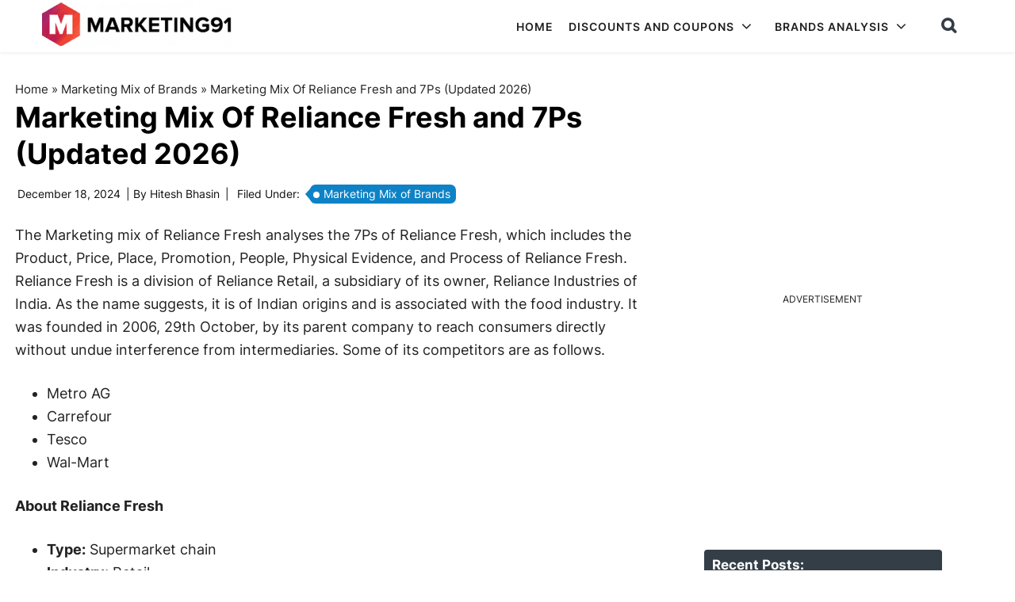

--- FILE ---
content_type: text/html; charset=utf-8
request_url: https://www.google.com/recaptcha/api2/anchor?ar=1&k=6Lcb2JcqAAAAAGpgCntuO_fjbI36Wt1L9lC6iIxz&co=aHR0cHM6Ly93d3cubWFya2V0aW5nOTEuY29tOjQ0Mw..&hl=en&v=PoyoqOPhxBO7pBk68S4YbpHZ&size=invisible&anchor-ms=20000&execute-ms=30000&cb=5nf63gfre9l8
body_size: 48612
content:
<!DOCTYPE HTML><html dir="ltr" lang="en"><head><meta http-equiv="Content-Type" content="text/html; charset=UTF-8">
<meta http-equiv="X-UA-Compatible" content="IE=edge">
<title>reCAPTCHA</title>
<style type="text/css">
/* cyrillic-ext */
@font-face {
  font-family: 'Roboto';
  font-style: normal;
  font-weight: 400;
  font-stretch: 100%;
  src: url(//fonts.gstatic.com/s/roboto/v48/KFO7CnqEu92Fr1ME7kSn66aGLdTylUAMa3GUBHMdazTgWw.woff2) format('woff2');
  unicode-range: U+0460-052F, U+1C80-1C8A, U+20B4, U+2DE0-2DFF, U+A640-A69F, U+FE2E-FE2F;
}
/* cyrillic */
@font-face {
  font-family: 'Roboto';
  font-style: normal;
  font-weight: 400;
  font-stretch: 100%;
  src: url(//fonts.gstatic.com/s/roboto/v48/KFO7CnqEu92Fr1ME7kSn66aGLdTylUAMa3iUBHMdazTgWw.woff2) format('woff2');
  unicode-range: U+0301, U+0400-045F, U+0490-0491, U+04B0-04B1, U+2116;
}
/* greek-ext */
@font-face {
  font-family: 'Roboto';
  font-style: normal;
  font-weight: 400;
  font-stretch: 100%;
  src: url(//fonts.gstatic.com/s/roboto/v48/KFO7CnqEu92Fr1ME7kSn66aGLdTylUAMa3CUBHMdazTgWw.woff2) format('woff2');
  unicode-range: U+1F00-1FFF;
}
/* greek */
@font-face {
  font-family: 'Roboto';
  font-style: normal;
  font-weight: 400;
  font-stretch: 100%;
  src: url(//fonts.gstatic.com/s/roboto/v48/KFO7CnqEu92Fr1ME7kSn66aGLdTylUAMa3-UBHMdazTgWw.woff2) format('woff2');
  unicode-range: U+0370-0377, U+037A-037F, U+0384-038A, U+038C, U+038E-03A1, U+03A3-03FF;
}
/* math */
@font-face {
  font-family: 'Roboto';
  font-style: normal;
  font-weight: 400;
  font-stretch: 100%;
  src: url(//fonts.gstatic.com/s/roboto/v48/KFO7CnqEu92Fr1ME7kSn66aGLdTylUAMawCUBHMdazTgWw.woff2) format('woff2');
  unicode-range: U+0302-0303, U+0305, U+0307-0308, U+0310, U+0312, U+0315, U+031A, U+0326-0327, U+032C, U+032F-0330, U+0332-0333, U+0338, U+033A, U+0346, U+034D, U+0391-03A1, U+03A3-03A9, U+03B1-03C9, U+03D1, U+03D5-03D6, U+03F0-03F1, U+03F4-03F5, U+2016-2017, U+2034-2038, U+203C, U+2040, U+2043, U+2047, U+2050, U+2057, U+205F, U+2070-2071, U+2074-208E, U+2090-209C, U+20D0-20DC, U+20E1, U+20E5-20EF, U+2100-2112, U+2114-2115, U+2117-2121, U+2123-214F, U+2190, U+2192, U+2194-21AE, U+21B0-21E5, U+21F1-21F2, U+21F4-2211, U+2213-2214, U+2216-22FF, U+2308-230B, U+2310, U+2319, U+231C-2321, U+2336-237A, U+237C, U+2395, U+239B-23B7, U+23D0, U+23DC-23E1, U+2474-2475, U+25AF, U+25B3, U+25B7, U+25BD, U+25C1, U+25CA, U+25CC, U+25FB, U+266D-266F, U+27C0-27FF, U+2900-2AFF, U+2B0E-2B11, U+2B30-2B4C, U+2BFE, U+3030, U+FF5B, U+FF5D, U+1D400-1D7FF, U+1EE00-1EEFF;
}
/* symbols */
@font-face {
  font-family: 'Roboto';
  font-style: normal;
  font-weight: 400;
  font-stretch: 100%;
  src: url(//fonts.gstatic.com/s/roboto/v48/KFO7CnqEu92Fr1ME7kSn66aGLdTylUAMaxKUBHMdazTgWw.woff2) format('woff2');
  unicode-range: U+0001-000C, U+000E-001F, U+007F-009F, U+20DD-20E0, U+20E2-20E4, U+2150-218F, U+2190, U+2192, U+2194-2199, U+21AF, U+21E6-21F0, U+21F3, U+2218-2219, U+2299, U+22C4-22C6, U+2300-243F, U+2440-244A, U+2460-24FF, U+25A0-27BF, U+2800-28FF, U+2921-2922, U+2981, U+29BF, U+29EB, U+2B00-2BFF, U+4DC0-4DFF, U+FFF9-FFFB, U+10140-1018E, U+10190-1019C, U+101A0, U+101D0-101FD, U+102E0-102FB, U+10E60-10E7E, U+1D2C0-1D2D3, U+1D2E0-1D37F, U+1F000-1F0FF, U+1F100-1F1AD, U+1F1E6-1F1FF, U+1F30D-1F30F, U+1F315, U+1F31C, U+1F31E, U+1F320-1F32C, U+1F336, U+1F378, U+1F37D, U+1F382, U+1F393-1F39F, U+1F3A7-1F3A8, U+1F3AC-1F3AF, U+1F3C2, U+1F3C4-1F3C6, U+1F3CA-1F3CE, U+1F3D4-1F3E0, U+1F3ED, U+1F3F1-1F3F3, U+1F3F5-1F3F7, U+1F408, U+1F415, U+1F41F, U+1F426, U+1F43F, U+1F441-1F442, U+1F444, U+1F446-1F449, U+1F44C-1F44E, U+1F453, U+1F46A, U+1F47D, U+1F4A3, U+1F4B0, U+1F4B3, U+1F4B9, U+1F4BB, U+1F4BF, U+1F4C8-1F4CB, U+1F4D6, U+1F4DA, U+1F4DF, U+1F4E3-1F4E6, U+1F4EA-1F4ED, U+1F4F7, U+1F4F9-1F4FB, U+1F4FD-1F4FE, U+1F503, U+1F507-1F50B, U+1F50D, U+1F512-1F513, U+1F53E-1F54A, U+1F54F-1F5FA, U+1F610, U+1F650-1F67F, U+1F687, U+1F68D, U+1F691, U+1F694, U+1F698, U+1F6AD, U+1F6B2, U+1F6B9-1F6BA, U+1F6BC, U+1F6C6-1F6CF, U+1F6D3-1F6D7, U+1F6E0-1F6EA, U+1F6F0-1F6F3, U+1F6F7-1F6FC, U+1F700-1F7FF, U+1F800-1F80B, U+1F810-1F847, U+1F850-1F859, U+1F860-1F887, U+1F890-1F8AD, U+1F8B0-1F8BB, U+1F8C0-1F8C1, U+1F900-1F90B, U+1F93B, U+1F946, U+1F984, U+1F996, U+1F9E9, U+1FA00-1FA6F, U+1FA70-1FA7C, U+1FA80-1FA89, U+1FA8F-1FAC6, U+1FACE-1FADC, U+1FADF-1FAE9, U+1FAF0-1FAF8, U+1FB00-1FBFF;
}
/* vietnamese */
@font-face {
  font-family: 'Roboto';
  font-style: normal;
  font-weight: 400;
  font-stretch: 100%;
  src: url(//fonts.gstatic.com/s/roboto/v48/KFO7CnqEu92Fr1ME7kSn66aGLdTylUAMa3OUBHMdazTgWw.woff2) format('woff2');
  unicode-range: U+0102-0103, U+0110-0111, U+0128-0129, U+0168-0169, U+01A0-01A1, U+01AF-01B0, U+0300-0301, U+0303-0304, U+0308-0309, U+0323, U+0329, U+1EA0-1EF9, U+20AB;
}
/* latin-ext */
@font-face {
  font-family: 'Roboto';
  font-style: normal;
  font-weight: 400;
  font-stretch: 100%;
  src: url(//fonts.gstatic.com/s/roboto/v48/KFO7CnqEu92Fr1ME7kSn66aGLdTylUAMa3KUBHMdazTgWw.woff2) format('woff2');
  unicode-range: U+0100-02BA, U+02BD-02C5, U+02C7-02CC, U+02CE-02D7, U+02DD-02FF, U+0304, U+0308, U+0329, U+1D00-1DBF, U+1E00-1E9F, U+1EF2-1EFF, U+2020, U+20A0-20AB, U+20AD-20C0, U+2113, U+2C60-2C7F, U+A720-A7FF;
}
/* latin */
@font-face {
  font-family: 'Roboto';
  font-style: normal;
  font-weight: 400;
  font-stretch: 100%;
  src: url(//fonts.gstatic.com/s/roboto/v48/KFO7CnqEu92Fr1ME7kSn66aGLdTylUAMa3yUBHMdazQ.woff2) format('woff2');
  unicode-range: U+0000-00FF, U+0131, U+0152-0153, U+02BB-02BC, U+02C6, U+02DA, U+02DC, U+0304, U+0308, U+0329, U+2000-206F, U+20AC, U+2122, U+2191, U+2193, U+2212, U+2215, U+FEFF, U+FFFD;
}
/* cyrillic-ext */
@font-face {
  font-family: 'Roboto';
  font-style: normal;
  font-weight: 500;
  font-stretch: 100%;
  src: url(//fonts.gstatic.com/s/roboto/v48/KFO7CnqEu92Fr1ME7kSn66aGLdTylUAMa3GUBHMdazTgWw.woff2) format('woff2');
  unicode-range: U+0460-052F, U+1C80-1C8A, U+20B4, U+2DE0-2DFF, U+A640-A69F, U+FE2E-FE2F;
}
/* cyrillic */
@font-face {
  font-family: 'Roboto';
  font-style: normal;
  font-weight: 500;
  font-stretch: 100%;
  src: url(//fonts.gstatic.com/s/roboto/v48/KFO7CnqEu92Fr1ME7kSn66aGLdTylUAMa3iUBHMdazTgWw.woff2) format('woff2');
  unicode-range: U+0301, U+0400-045F, U+0490-0491, U+04B0-04B1, U+2116;
}
/* greek-ext */
@font-face {
  font-family: 'Roboto';
  font-style: normal;
  font-weight: 500;
  font-stretch: 100%;
  src: url(//fonts.gstatic.com/s/roboto/v48/KFO7CnqEu92Fr1ME7kSn66aGLdTylUAMa3CUBHMdazTgWw.woff2) format('woff2');
  unicode-range: U+1F00-1FFF;
}
/* greek */
@font-face {
  font-family: 'Roboto';
  font-style: normal;
  font-weight: 500;
  font-stretch: 100%;
  src: url(//fonts.gstatic.com/s/roboto/v48/KFO7CnqEu92Fr1ME7kSn66aGLdTylUAMa3-UBHMdazTgWw.woff2) format('woff2');
  unicode-range: U+0370-0377, U+037A-037F, U+0384-038A, U+038C, U+038E-03A1, U+03A3-03FF;
}
/* math */
@font-face {
  font-family: 'Roboto';
  font-style: normal;
  font-weight: 500;
  font-stretch: 100%;
  src: url(//fonts.gstatic.com/s/roboto/v48/KFO7CnqEu92Fr1ME7kSn66aGLdTylUAMawCUBHMdazTgWw.woff2) format('woff2');
  unicode-range: U+0302-0303, U+0305, U+0307-0308, U+0310, U+0312, U+0315, U+031A, U+0326-0327, U+032C, U+032F-0330, U+0332-0333, U+0338, U+033A, U+0346, U+034D, U+0391-03A1, U+03A3-03A9, U+03B1-03C9, U+03D1, U+03D5-03D6, U+03F0-03F1, U+03F4-03F5, U+2016-2017, U+2034-2038, U+203C, U+2040, U+2043, U+2047, U+2050, U+2057, U+205F, U+2070-2071, U+2074-208E, U+2090-209C, U+20D0-20DC, U+20E1, U+20E5-20EF, U+2100-2112, U+2114-2115, U+2117-2121, U+2123-214F, U+2190, U+2192, U+2194-21AE, U+21B0-21E5, U+21F1-21F2, U+21F4-2211, U+2213-2214, U+2216-22FF, U+2308-230B, U+2310, U+2319, U+231C-2321, U+2336-237A, U+237C, U+2395, U+239B-23B7, U+23D0, U+23DC-23E1, U+2474-2475, U+25AF, U+25B3, U+25B7, U+25BD, U+25C1, U+25CA, U+25CC, U+25FB, U+266D-266F, U+27C0-27FF, U+2900-2AFF, U+2B0E-2B11, U+2B30-2B4C, U+2BFE, U+3030, U+FF5B, U+FF5D, U+1D400-1D7FF, U+1EE00-1EEFF;
}
/* symbols */
@font-face {
  font-family: 'Roboto';
  font-style: normal;
  font-weight: 500;
  font-stretch: 100%;
  src: url(//fonts.gstatic.com/s/roboto/v48/KFO7CnqEu92Fr1ME7kSn66aGLdTylUAMaxKUBHMdazTgWw.woff2) format('woff2');
  unicode-range: U+0001-000C, U+000E-001F, U+007F-009F, U+20DD-20E0, U+20E2-20E4, U+2150-218F, U+2190, U+2192, U+2194-2199, U+21AF, U+21E6-21F0, U+21F3, U+2218-2219, U+2299, U+22C4-22C6, U+2300-243F, U+2440-244A, U+2460-24FF, U+25A0-27BF, U+2800-28FF, U+2921-2922, U+2981, U+29BF, U+29EB, U+2B00-2BFF, U+4DC0-4DFF, U+FFF9-FFFB, U+10140-1018E, U+10190-1019C, U+101A0, U+101D0-101FD, U+102E0-102FB, U+10E60-10E7E, U+1D2C0-1D2D3, U+1D2E0-1D37F, U+1F000-1F0FF, U+1F100-1F1AD, U+1F1E6-1F1FF, U+1F30D-1F30F, U+1F315, U+1F31C, U+1F31E, U+1F320-1F32C, U+1F336, U+1F378, U+1F37D, U+1F382, U+1F393-1F39F, U+1F3A7-1F3A8, U+1F3AC-1F3AF, U+1F3C2, U+1F3C4-1F3C6, U+1F3CA-1F3CE, U+1F3D4-1F3E0, U+1F3ED, U+1F3F1-1F3F3, U+1F3F5-1F3F7, U+1F408, U+1F415, U+1F41F, U+1F426, U+1F43F, U+1F441-1F442, U+1F444, U+1F446-1F449, U+1F44C-1F44E, U+1F453, U+1F46A, U+1F47D, U+1F4A3, U+1F4B0, U+1F4B3, U+1F4B9, U+1F4BB, U+1F4BF, U+1F4C8-1F4CB, U+1F4D6, U+1F4DA, U+1F4DF, U+1F4E3-1F4E6, U+1F4EA-1F4ED, U+1F4F7, U+1F4F9-1F4FB, U+1F4FD-1F4FE, U+1F503, U+1F507-1F50B, U+1F50D, U+1F512-1F513, U+1F53E-1F54A, U+1F54F-1F5FA, U+1F610, U+1F650-1F67F, U+1F687, U+1F68D, U+1F691, U+1F694, U+1F698, U+1F6AD, U+1F6B2, U+1F6B9-1F6BA, U+1F6BC, U+1F6C6-1F6CF, U+1F6D3-1F6D7, U+1F6E0-1F6EA, U+1F6F0-1F6F3, U+1F6F7-1F6FC, U+1F700-1F7FF, U+1F800-1F80B, U+1F810-1F847, U+1F850-1F859, U+1F860-1F887, U+1F890-1F8AD, U+1F8B0-1F8BB, U+1F8C0-1F8C1, U+1F900-1F90B, U+1F93B, U+1F946, U+1F984, U+1F996, U+1F9E9, U+1FA00-1FA6F, U+1FA70-1FA7C, U+1FA80-1FA89, U+1FA8F-1FAC6, U+1FACE-1FADC, U+1FADF-1FAE9, U+1FAF0-1FAF8, U+1FB00-1FBFF;
}
/* vietnamese */
@font-face {
  font-family: 'Roboto';
  font-style: normal;
  font-weight: 500;
  font-stretch: 100%;
  src: url(//fonts.gstatic.com/s/roboto/v48/KFO7CnqEu92Fr1ME7kSn66aGLdTylUAMa3OUBHMdazTgWw.woff2) format('woff2');
  unicode-range: U+0102-0103, U+0110-0111, U+0128-0129, U+0168-0169, U+01A0-01A1, U+01AF-01B0, U+0300-0301, U+0303-0304, U+0308-0309, U+0323, U+0329, U+1EA0-1EF9, U+20AB;
}
/* latin-ext */
@font-face {
  font-family: 'Roboto';
  font-style: normal;
  font-weight: 500;
  font-stretch: 100%;
  src: url(//fonts.gstatic.com/s/roboto/v48/KFO7CnqEu92Fr1ME7kSn66aGLdTylUAMa3KUBHMdazTgWw.woff2) format('woff2');
  unicode-range: U+0100-02BA, U+02BD-02C5, U+02C7-02CC, U+02CE-02D7, U+02DD-02FF, U+0304, U+0308, U+0329, U+1D00-1DBF, U+1E00-1E9F, U+1EF2-1EFF, U+2020, U+20A0-20AB, U+20AD-20C0, U+2113, U+2C60-2C7F, U+A720-A7FF;
}
/* latin */
@font-face {
  font-family: 'Roboto';
  font-style: normal;
  font-weight: 500;
  font-stretch: 100%;
  src: url(//fonts.gstatic.com/s/roboto/v48/KFO7CnqEu92Fr1ME7kSn66aGLdTylUAMa3yUBHMdazQ.woff2) format('woff2');
  unicode-range: U+0000-00FF, U+0131, U+0152-0153, U+02BB-02BC, U+02C6, U+02DA, U+02DC, U+0304, U+0308, U+0329, U+2000-206F, U+20AC, U+2122, U+2191, U+2193, U+2212, U+2215, U+FEFF, U+FFFD;
}
/* cyrillic-ext */
@font-face {
  font-family: 'Roboto';
  font-style: normal;
  font-weight: 900;
  font-stretch: 100%;
  src: url(//fonts.gstatic.com/s/roboto/v48/KFO7CnqEu92Fr1ME7kSn66aGLdTylUAMa3GUBHMdazTgWw.woff2) format('woff2');
  unicode-range: U+0460-052F, U+1C80-1C8A, U+20B4, U+2DE0-2DFF, U+A640-A69F, U+FE2E-FE2F;
}
/* cyrillic */
@font-face {
  font-family: 'Roboto';
  font-style: normal;
  font-weight: 900;
  font-stretch: 100%;
  src: url(//fonts.gstatic.com/s/roboto/v48/KFO7CnqEu92Fr1ME7kSn66aGLdTylUAMa3iUBHMdazTgWw.woff2) format('woff2');
  unicode-range: U+0301, U+0400-045F, U+0490-0491, U+04B0-04B1, U+2116;
}
/* greek-ext */
@font-face {
  font-family: 'Roboto';
  font-style: normal;
  font-weight: 900;
  font-stretch: 100%;
  src: url(//fonts.gstatic.com/s/roboto/v48/KFO7CnqEu92Fr1ME7kSn66aGLdTylUAMa3CUBHMdazTgWw.woff2) format('woff2');
  unicode-range: U+1F00-1FFF;
}
/* greek */
@font-face {
  font-family: 'Roboto';
  font-style: normal;
  font-weight: 900;
  font-stretch: 100%;
  src: url(//fonts.gstatic.com/s/roboto/v48/KFO7CnqEu92Fr1ME7kSn66aGLdTylUAMa3-UBHMdazTgWw.woff2) format('woff2');
  unicode-range: U+0370-0377, U+037A-037F, U+0384-038A, U+038C, U+038E-03A1, U+03A3-03FF;
}
/* math */
@font-face {
  font-family: 'Roboto';
  font-style: normal;
  font-weight: 900;
  font-stretch: 100%;
  src: url(//fonts.gstatic.com/s/roboto/v48/KFO7CnqEu92Fr1ME7kSn66aGLdTylUAMawCUBHMdazTgWw.woff2) format('woff2');
  unicode-range: U+0302-0303, U+0305, U+0307-0308, U+0310, U+0312, U+0315, U+031A, U+0326-0327, U+032C, U+032F-0330, U+0332-0333, U+0338, U+033A, U+0346, U+034D, U+0391-03A1, U+03A3-03A9, U+03B1-03C9, U+03D1, U+03D5-03D6, U+03F0-03F1, U+03F4-03F5, U+2016-2017, U+2034-2038, U+203C, U+2040, U+2043, U+2047, U+2050, U+2057, U+205F, U+2070-2071, U+2074-208E, U+2090-209C, U+20D0-20DC, U+20E1, U+20E5-20EF, U+2100-2112, U+2114-2115, U+2117-2121, U+2123-214F, U+2190, U+2192, U+2194-21AE, U+21B0-21E5, U+21F1-21F2, U+21F4-2211, U+2213-2214, U+2216-22FF, U+2308-230B, U+2310, U+2319, U+231C-2321, U+2336-237A, U+237C, U+2395, U+239B-23B7, U+23D0, U+23DC-23E1, U+2474-2475, U+25AF, U+25B3, U+25B7, U+25BD, U+25C1, U+25CA, U+25CC, U+25FB, U+266D-266F, U+27C0-27FF, U+2900-2AFF, U+2B0E-2B11, U+2B30-2B4C, U+2BFE, U+3030, U+FF5B, U+FF5D, U+1D400-1D7FF, U+1EE00-1EEFF;
}
/* symbols */
@font-face {
  font-family: 'Roboto';
  font-style: normal;
  font-weight: 900;
  font-stretch: 100%;
  src: url(//fonts.gstatic.com/s/roboto/v48/KFO7CnqEu92Fr1ME7kSn66aGLdTylUAMaxKUBHMdazTgWw.woff2) format('woff2');
  unicode-range: U+0001-000C, U+000E-001F, U+007F-009F, U+20DD-20E0, U+20E2-20E4, U+2150-218F, U+2190, U+2192, U+2194-2199, U+21AF, U+21E6-21F0, U+21F3, U+2218-2219, U+2299, U+22C4-22C6, U+2300-243F, U+2440-244A, U+2460-24FF, U+25A0-27BF, U+2800-28FF, U+2921-2922, U+2981, U+29BF, U+29EB, U+2B00-2BFF, U+4DC0-4DFF, U+FFF9-FFFB, U+10140-1018E, U+10190-1019C, U+101A0, U+101D0-101FD, U+102E0-102FB, U+10E60-10E7E, U+1D2C0-1D2D3, U+1D2E0-1D37F, U+1F000-1F0FF, U+1F100-1F1AD, U+1F1E6-1F1FF, U+1F30D-1F30F, U+1F315, U+1F31C, U+1F31E, U+1F320-1F32C, U+1F336, U+1F378, U+1F37D, U+1F382, U+1F393-1F39F, U+1F3A7-1F3A8, U+1F3AC-1F3AF, U+1F3C2, U+1F3C4-1F3C6, U+1F3CA-1F3CE, U+1F3D4-1F3E0, U+1F3ED, U+1F3F1-1F3F3, U+1F3F5-1F3F7, U+1F408, U+1F415, U+1F41F, U+1F426, U+1F43F, U+1F441-1F442, U+1F444, U+1F446-1F449, U+1F44C-1F44E, U+1F453, U+1F46A, U+1F47D, U+1F4A3, U+1F4B0, U+1F4B3, U+1F4B9, U+1F4BB, U+1F4BF, U+1F4C8-1F4CB, U+1F4D6, U+1F4DA, U+1F4DF, U+1F4E3-1F4E6, U+1F4EA-1F4ED, U+1F4F7, U+1F4F9-1F4FB, U+1F4FD-1F4FE, U+1F503, U+1F507-1F50B, U+1F50D, U+1F512-1F513, U+1F53E-1F54A, U+1F54F-1F5FA, U+1F610, U+1F650-1F67F, U+1F687, U+1F68D, U+1F691, U+1F694, U+1F698, U+1F6AD, U+1F6B2, U+1F6B9-1F6BA, U+1F6BC, U+1F6C6-1F6CF, U+1F6D3-1F6D7, U+1F6E0-1F6EA, U+1F6F0-1F6F3, U+1F6F7-1F6FC, U+1F700-1F7FF, U+1F800-1F80B, U+1F810-1F847, U+1F850-1F859, U+1F860-1F887, U+1F890-1F8AD, U+1F8B0-1F8BB, U+1F8C0-1F8C1, U+1F900-1F90B, U+1F93B, U+1F946, U+1F984, U+1F996, U+1F9E9, U+1FA00-1FA6F, U+1FA70-1FA7C, U+1FA80-1FA89, U+1FA8F-1FAC6, U+1FACE-1FADC, U+1FADF-1FAE9, U+1FAF0-1FAF8, U+1FB00-1FBFF;
}
/* vietnamese */
@font-face {
  font-family: 'Roboto';
  font-style: normal;
  font-weight: 900;
  font-stretch: 100%;
  src: url(//fonts.gstatic.com/s/roboto/v48/KFO7CnqEu92Fr1ME7kSn66aGLdTylUAMa3OUBHMdazTgWw.woff2) format('woff2');
  unicode-range: U+0102-0103, U+0110-0111, U+0128-0129, U+0168-0169, U+01A0-01A1, U+01AF-01B0, U+0300-0301, U+0303-0304, U+0308-0309, U+0323, U+0329, U+1EA0-1EF9, U+20AB;
}
/* latin-ext */
@font-face {
  font-family: 'Roboto';
  font-style: normal;
  font-weight: 900;
  font-stretch: 100%;
  src: url(//fonts.gstatic.com/s/roboto/v48/KFO7CnqEu92Fr1ME7kSn66aGLdTylUAMa3KUBHMdazTgWw.woff2) format('woff2');
  unicode-range: U+0100-02BA, U+02BD-02C5, U+02C7-02CC, U+02CE-02D7, U+02DD-02FF, U+0304, U+0308, U+0329, U+1D00-1DBF, U+1E00-1E9F, U+1EF2-1EFF, U+2020, U+20A0-20AB, U+20AD-20C0, U+2113, U+2C60-2C7F, U+A720-A7FF;
}
/* latin */
@font-face {
  font-family: 'Roboto';
  font-style: normal;
  font-weight: 900;
  font-stretch: 100%;
  src: url(//fonts.gstatic.com/s/roboto/v48/KFO7CnqEu92Fr1ME7kSn66aGLdTylUAMa3yUBHMdazQ.woff2) format('woff2');
  unicode-range: U+0000-00FF, U+0131, U+0152-0153, U+02BB-02BC, U+02C6, U+02DA, U+02DC, U+0304, U+0308, U+0329, U+2000-206F, U+20AC, U+2122, U+2191, U+2193, U+2212, U+2215, U+FEFF, U+FFFD;
}

</style>
<link rel="stylesheet" type="text/css" href="https://www.gstatic.com/recaptcha/releases/PoyoqOPhxBO7pBk68S4YbpHZ/styles__ltr.css">
<script nonce="g_nWzuTHp3BuZGAkZ9atQQ" type="text/javascript">window['__recaptcha_api'] = 'https://www.google.com/recaptcha/api2/';</script>
<script type="text/javascript" src="https://www.gstatic.com/recaptcha/releases/PoyoqOPhxBO7pBk68S4YbpHZ/recaptcha__en.js" nonce="g_nWzuTHp3BuZGAkZ9atQQ">
      
    </script></head>
<body><div id="rc-anchor-alert" class="rc-anchor-alert"></div>
<input type="hidden" id="recaptcha-token" value="[base64]">
<script type="text/javascript" nonce="g_nWzuTHp3BuZGAkZ9atQQ">
      recaptcha.anchor.Main.init("[\x22ainput\x22,[\x22bgdata\x22,\x22\x22,\[base64]/[base64]/[base64]/[base64]/[base64]/UltsKytdPUU6KEU8MjA0OD9SW2wrK109RT4+NnwxOTI6KChFJjY0NTEyKT09NTUyOTYmJk0rMTxjLmxlbmd0aCYmKGMuY2hhckNvZGVBdChNKzEpJjY0NTEyKT09NTYzMjA/[base64]/[base64]/[base64]/[base64]/[base64]/[base64]/[base64]\x22,\[base64]\\u003d\x22,\x22IGTCvsKzwp0Gwq8MOsK/[base64]/eMOOYMKSGhDDm8OAwrDCrVhbOsKFSFIlwofDmsK/[base64]/[base64]/CpMKjwqRNw5rCpsOjYcOZSsKAw5TCgiZtK1fDkCYKwq45w6bDjsOmaSRhwrzCrGNxw6jCnsOwD8OlU8KVRAp8w7DDkzrCtUnConFLWcKqw6BraTEbwq5ofibCrA0KesK3wobCrxFMw53CgDfCj8O9wqjDiD3DrcK3MMKuw5/CoyPDqsOEwozCnGbCvz9Qwp0vwocaMm/Co8Oxw5/DkMOzXsOtHjHCnMO0dyQ6w5UqXjvDmQHCgVkwOMO6Z2TDhkLCs8K0wqnChsKXUngjwrzDksKnw5s8w4gIw5rDlT7CucKkw6dJw61bw4RCwqBcBsKoGW7DsMOUwr3DuMOGEcKrw5LDp0ModMOKXX/Du09jQMKPOMO6w44EaERjwr8BwqzCqcOIa1PDkMOBE8OSDMO6w6rCtTYuV8KQwoxAO1/CjwnChB7DvcKnwrVWVULDpsKLwrzDnDdjWcKFw5TDvsKVYl3ClcOxwowQMlRRw5k7w5TDgcO+HcOsw4nCocO0w70aw5xtwoMiw7LDncKBQcOsRkvClcKdQXM4MzTCsRBfWxHDu8KnYMOPwo41woxrw4x7w6bCkMKTwqB1w5HDusO/w7pew4PDiMKPwpspMsOlOsOgJsKWSHRVTxXCvsObG8KMwpjDi8KZw5PCglkowoPDqG46N1/[base64]/[base64]/b3RgKMKkLw3CjsKNNsOtO2FVQinDtlhHw63Dn10AI8KTw6M4wpwWwpJvwr1+cRtHA8OxF8OFw5Zmw75mw5/[base64]/eMKFw4LDtsKmw57CujgTwqJoYCsNf1gnw6hPwr1qw7xZPsKGMcOow47Dsm5/C8Oxw5TDvcO3MHdHw6PCknTDlGfDmDPCm8KtVyZNH8OQYsOQw6pqw5TCvFvCjsONw5/ClMO8w7MAUXtsScOlYAHCqMOjAgYpw5cKwofDk8O1w4fCqcOXw47CsR9rw4/Cl8KZwqpwwpTDriZswpPDiMKlw6pSwr0tI8K8NcOzw4fDk250Zy5Rwq3DsMKQwrHCiX7Dq3rDqCzCm1vCizrDkH8+wpQ1WiHCl8KOw6rCmsKAwrBGJx/CuMK2w7bDsWh/KsKow4PClwNywpZePH9ywqs1IEXDpHMfw6UkFH5FwoTClVw7wp5VM8KaUSLDj1bCs8O2wq7Dt8Kve8KXwpUWwoLCkcK+wp9DBsOEwpXCh8KRNsKQdTHDgcOgOS3DoUZZCcKFwrfCm8OiecOSWMKUwqrDnkfDn1DCtQPCnV/DhMOqCzUXw5JNw67DuMKeJnDDvFrCqggpw73CvMKYGsKhwrEiw7xFwrTCk8OxfcOOCB/DjsKww5DChAnCq0TCqsK0w7U1EcKeVF0EUcK7NMKBUMKMPVB9McK1wpwIN3jClsKfUMOkw4wdw6sTakVcw41EworDucKVXcKrw4c6w5/Ds8Kbwo/DuwIOAsK0wpHDk3rDq8OnwoQ1wqtzwrDCk8O1w77CvQV4w4hPwohTw4jCjCbDgzhmd38fNcKnwqcvb8K5w7PClkHDtMOFw65rWcO+S13CnsKmDBYxSA0Gw7R5woVvRm7DiMOMcm3DnsKgIgU9wp9jVsOIw6zDl3vCtH/Cu3bCscKyworDvsOtbMKvEz7Crn0Rw55BSMKgw6spw5NQA8OkB0HCrsKJe8Kvw4XDiMKYWGkWAMKTwpDDoFQvwoHCo2/DmsKuGsO/SVDDvkTCpiTDscK8dXfCtwQdwrZROUF8O8OSw4NkI8O5wqLCm0/[base64]/wpggw4h5SDwZfHU2w4DCkGTDqmVRwonDsMOpYWc9Zi3Dh8OKQAlYDsOlHhbCqcKEERcNwqFLwpLCnsODbkDChDDDhMKHwqrChcKGHBfCnXbDoGHCncKlBVzDkUUMLg/ClR8Sw4zCusO0XQrDlWENw7XCtMKsw6LCpsKQYDhuexoWH8KiwoR9PcOyKWRjw6Q2w4TCkBLDs8O3w60JSUUawpgmw6EYw5/Clh7DrMOKw5glw6okw77ChzFFNjrChnrCnzEmG1REDMKbwopmE8OMwpbCisOuHsO8wrTDlsOELTtGPgTDisOpw4xJZBrDpmQzP34YM8O4NwjCjcKHw58YSBlEdg/DvcO8CcKFHMKWwpHDk8O9M0nDlXPCgAQhw7TClMODcn/DuwYweCDDsygqwq0GN8OhLBXDmjPDnsKoeEo3M1rCtCAsw7YcXHsBwplXwp1iclTDgcKlwqvDk1g8bMKFG8KHT8Ojd3EPU8KPYMKXw655w5zDsiR0M0zCkT4eAMK2DUVcGgg3P2szBhfCoFbDi2rDjAMGwrYMw610S8KxUFQwdMK2w7XChcOVwo/CsmVvw6cVXsK6WMOPQF/Com9Gw75yE2jDqijCrcOrw5rCrGJ1aRLChzJfXMOewrB/[base64]/w7FAw7fCoFHCrcKKM8KLwpfCvcOSwrrDsXXCpng6ahTCkHYNwrMewqLCrmjDnsOiwonDnCJcLMKNw5/ClsKsW8Kiw7pFw7/DtcKQw6vDgsO1w7TDg8O6bkYjGDJcw4FBOMK5N8KYcVcBUi4Pw5TDl8O4w6RlwrzDk2wvwqUjw77Cmz3CsVdqwoDDvBPCqMKOcQB9JDbCkcK9K8O5woB/VMKFwq/[base64]/Co3nChsKSOcORwrZkXE3DnG7DulYtGsOXw4x+ZsKlNDjCnnPDljdLw7dADUPDjsKJwpwnwqXDh2HDqHtrbAchFsOHSHcMw7hgHcOgw6VawrtsUCgNw4Mvw4zDh8O9NMOaw67DpQbDiEN9eV/DqcOxHDZHw43CtBPClcKRwrYkZxzCl8O6EVnCkcO4RXwPfMOqacOaw5gVZ2jDjsKhw4PDuxTDs8OzQsKfMsK4T8O9fHYVBsKUw7TDh1UvwqEVB1fDuxPDsTLCrcOZARIvw7/[base64]/DrmHChjfDl8OxcMOKwr3DlBJUwqEIbsKsUiXCj8OSw6p1RUlLw5dEw45CNsKpwoMaMTLDpz4rw59fwpQKCXgVw5jClsOpBlfDqBTCjsKGJMKaBcKlY1V9fsO4w7zDoMKjw4hYGsKTwqpqEC0OZzbDlcKIwqBqwq4yAcKzw6oZVnZaIlrCuRd/w5HDhMK6w5rDgUlRw78jMRzDisKaA0cpwpDCksKiCi51bz/[base64]/w6HDl058w5DDkMOHwqJ0wqPDjMKcw6XCncKUSWk2wpnCmFrDoUs/wqvCnMKKwokycMK5w6J6GMKrwpUsMMKfwr7CicKgWMOpAMKiw6fCgkbDq8KVw7x0fsOzOcOsXsOawq/DvsOjMcK3MBHDuAN/wqNhw7nCu8O9GcOoQ8O7JMO6TEEkQ1DClQTCv8OGHhJHwrQKw7fCl2VFGTTDqBV4cMOvL8Obw7fDusOUwpjCpBPCvFXDlUl7w6vCgwHClcOfwrLDti7Ds8KKwrlZw4hww7wiw7U6K3vCgxfDvSY2w5/ChStTBcOCwogHwpB8E8K0w6zCiMOqCMKYwp7DgzjCnBTCgwzDs8KdNBMLw7pqQyxdwpvDhlJCAT/DgsOYIsOWCBLDtMOgb8KqYcKBTF/Dnh7Co8OlQmwoZMOJM8KfwrbCr2LDvXYEw67DisOZIcOaw53CmATDtsOOw6fDqMKBE8O1wrfDnRlLw6coF8KBwo3DqSRrf13ClwZRw5/CscK/cMOJwovDnsK2OMKXw781dMOAd8K2EcKuFCgUwpNmwr1KwoxNwr/DsjpRwrppd3jConwwwpjDvMOoNh45Q3dqfxLDk8Omw7fDnj9vw6UYNxE3MlNjw7cBf15sHUITBn/CgisTw7PDrXPCvMKXworDv3p1BRYzwpbDiybCvMKqw7Iew5lpwqvCjMKvwr8jCxnCo8K6w5E9wpJ5w7nCq8KAw5/CmXQSRWNrw5R7SC1gWnDDo8KswoVmblhJe08mwqPCkRLDsmzDnivCgyHDrsK8WzoTwpTDpy9CwrvCv8OBAjnDp8OsbsKXwqY1W8O2w4hOODnDgCrDgFzDvHdYwpVdw4U8ecKBw5YIwpxxLwYcw4nCjS/DpHk5w6V6IW3DhsKaSixawpEsV8KJEcOswqXCqsKgeXM/woMbwqt7OcObw65uIMKFw7oMc8KXwrgaYcOuwqJ4HcKkOsKEHcKvOcO7T8OAB3TCtMKsw6lnwr/DmgXDl1PCvsKiw5IPWVNyHl3Cv8OUw53DnQPCksOnecKhGgMub8KowrIHFsOWwqkmf8Kow4YFUMKHPMKuw4YXJcKECcO2wp7CpkppwpIsCHzDtWfChcKbwq/[base64]/DuktYw5jCnsOdPhhqwrMyw70JIhDDskV0P8OEwppDwpHDpyVSwoNAScOrZcKDwoPCosKawpXCknMZwoxfwpPCj8O0wqzDsGHDnMOuGcKqwqDDvxVMOG8FEA/CrMKbwqxDw7txwqgVPMK/[base64]/Ciyx3w5nCmcK3P8Khw7ZDJsOWfTt6BmNIwoRaw6FSFMOEOgbDqgMRGcOcwovDjMOJw4giGB7CgsOwEFVVEMO7wpjCuMKfwpnDmcKCwrPDl8Onw5fCo11sacOnwrc2ZCwUwr3DtwDDpsORwonDvMO/bcO7wo/[base64]/[base64]/TElcwodow40kNcKywoTDrVkAOMOSZC1vwrXDhMOowrkvw40Xw6IbwrDDisK9YcOyFMK5woBFwrrDiFbCrcOCDERxTcOtN8KAUBV6RnvCpMOmecKswqANN8KZwqlCwqJUwq5NTcKTwqrClsOcwoQtZcKhTMOyYRTDoMK/wqvDscKYwpvDuXgeDcOiwrbDq0A/w7rCvMOEDcKwwrvCkcOhVC15w7TDi2Aqw73CncOtWE0VDMONQBDCpMOGwofDv1wHLsKLUl3Dn8KZWz8KeMO9T1VFw4DCt0U0woUwKm3CiMKRw6zCoMKew6DDm8K6L8KKw5/Cr8KBSsOgw7/DqMKlwr3DhHAtE8O5wqbDhMOSwp0CFgsGaMOyw67DtwB7wrFTwqbDkxdew77DlVzClsO/[base64]/CgcKkw4sgwozDgMOow5ZMw6/Dl0wNw7kAR8KiYcKsbMKDwonCssKuITLCsG0fwrcKwqIKwrgew5ReO8Oaw4zCizQfMcOjAXnCqcKAN17CrUR/SmPDvjbChhzDscKYw5x9wqRKOyjDtCAPwrfCg8Kbwr9WaMKyUyHDuT/DssOCw48ELcKRw6xpQ8O9wo3Cv8KWw4/[base64]/Cvj0+wrDDuldfwobCrsOOOxt5EMKNw7UzPUvDiQrDhMKXwpFgwpzCmkrCscOMw5I/JAwnwoVYw67CncKTAcK/w47DmcOhw6oAw5vDn8O/wp0edMK6wpQKwpDCkkdNTgw6w4LCj2Njw7jDkMK/PsOuw41hUcOcL8OQw4klw6bDiMOUwq3DhS7DmATDtgjDrQ/CnMO1DUjDscKZw6pvZWLDgT/[base64]/[base64]/Doi3DtcKqFRTClmzDk0opTsODwqfCnMKBw5Z8w6IXw59/XsOpcsKLSMK7wqoPe8KawoEWMAPCuMKAa8KUwonCksOjPMKqCDjCsEJsw7l3cRXChTR5BsOfwr3CpUXDsTJgDcORRDfCsC3DhcOyb8Obw7LDuH4rGMOKAcKmwqI+wprDlHfDg19nwrTDsMKLUMO5Q8K2w71Mw7tgaMOzIi4iw7E5KxDDmcOow7heH8O/wrLDulxeDsO6wrPDssOjw5DDnHQ+CcKfFcKswrgnImAFwoAuwpjDtcO1w686c37CoT3Dj8Obw75fwqx0wp/CgBhMPcOfajp9w6XDsAnDgcOxw44RwqPChMO8f1p9asKfwprDlsKMYMOow4VcwpsZw4l1asOjw7/CscO5w7LCsMOWwr0WMMOnEHbCuCc3wrkwwrsXA8ObGntZEAnDqsKyFw5IPkx+wrMhwrvCiDzCgVYkw7E1EcKJGcOzwrdKU8OEHkwxwr7CssK9XcOAwqfDnENUQ8KJw6/CgsOzXjfDsMO7fsOZwqLDsMKcI8OWcsOkwpzDuV8qw6A7wovDi09JDcKfZA5Iw4vCsDHCjcONesOZbcK/[base64]/ChAfDucKqwqrCicKUwpBXKcOpwr7Ct0Y2w6bDgcO7YSfCkTQbAj7CsE3DqMOew5s6ITTDoljDssOPwrgIwpvDtFrDoT4fwrPChDrDn8OmR1IrEG7CtQHDtcOAwqbCs8KfZVvCkVfDocK7e8Oow7/DgS1iwpQCIcKTbhF5b8OLw74bwoLDp0tnbsKDIBVVw4XDrMO8wo7DtcKrwpLDvcKuw6kNI8K8wpIuwqPCqcKMRWABw5jDt8K4wqTCusKlVsKJw60aKntOw704wol4G2pCw4IlJMKNwr8HPBPDuV9RS3bCscK+w4nDnMO3w7RBLVjCrwXCrx/DvsO2BxTCsyPCkcKfw5NiwonDnMKZWcKfwrMaHQtfw5fDn8KbWTlnOsOqU8OYDXfCusO/wrdfC8OSODIxw77CvMOubcOzw5rChW3Cv0IkaiIhcn7Cj8KCwq/[base64]/DrcObwoA9MQvClsOSwq3CgsKDRsOSw4o4D3/[base64]/w6DDpgLDlcOkw43CkC96wq/[base64]/DnlzDrT0Ow6NSwp1BwrnDpk4AFmhtwqtzw5XChsKYQ3MgLsOYw4ADPm19wrNYwoYGI29lw5jCqHTCtFBUf8OVcA/CnsKgMml8MxvDusOawrzCmysESMOEw5fCqDlIFFnDo1fDgHImwpliLcKbw7fDm8KUCScLw43CtHrCkRx4w44Xw5zCr1Y8SzEnwpHCgcKeEcKENxnCg2LDnsK5woTDi2FcFsK9anbDqQ/[base64]/CjRItw6LCmcOYMh/DjxTCt8Khw6DDvDnDkmwMVsK4Ng3CiVzDqsOJw4cqW8KdSzUHRsOhw4vCuzTDtcK6P8OUw5HDn8KqwqkeQhbCgEzCpiA1wqR1wrjDk8Ksw43CjcKvwpLDhBp3E8OvVWISQnzDkUJ/[base64]/AcOMwpfCqcOrwqLCoiM7GsOmKsKCDgEgC23CpFZFwq7Ds8Oow6TCscKcw7DDs8KMwpcNwqbDsjgkwoMINxQUQcKpwpTChxLCoDzDtydiw67CjcKNCH/CvGBLU1PCqmHClUsawrliwp3DpsKpw7LCrnbCgcKBwq/Cv8OawoZkD8OQO8OODgF4DkYkccOmw7huwp8hwowiw5lsw7Zrwql2wq7DssO0XA1Iw44xel3DmMOEO8K2wq7DrMK0HcO+SCzCnTXDkcKyZQTDg8Onwp/CjsO9Z8OEdcO5J8OGQRzCrMK5SgguwohZL8Opw6U7wpjCtcKhNAlXwoA/RsKvZMKyTGTDqU3Cv8KcG8OLeMOJeMK4TVdKw6IFwr8Bw4dFIMKRw7bCtkvDh8OTw5PCmsKdw7DClcKxw4/CncOWw4rDrD1EUXN5U8KhwqEVfm7Cpj7DvyfCvMKfFcKDw5ojYcOxE8KCSsKbcWd1dMORDEx9bDHCsx7DkBJBLMOnw6bDlsOxw7sTEmnDhWA7wojDsBDCgEJxwqTDhMOAMBXDn0HCiMOENXfDsnrDrsO0PMKBGMK4wozDvcODwqUNw5vCgcOrXhzCtxbCo2/CvV1Hw6jCh0YLUC8PD8KQOsKvw4fDhMOZOcOqwohFMsOWwqzChsKAw4rDncK6wrnDsBDCggjCmGh7IH7DtBnCugzCiMOVLsKsfWNlAXHCnMOxK0LCtcOCw4HDk8KmBSwtw6TDgFHCqcO/w7h7w4lpO8KNGcOnZsKWDgHDpG/ChMO0AnBpw4lnwoV1w4bDlHNiPUEhGMKow59HYDzCo8KoWsK7O8KKw5Bdw47DuDHDmV/[base64]/DjgLCpwtzw5/[base64]/[base64]/CncK/[base64]/MC8Gw5liwr/DkCskQcODOMOOd8O5w4vDvsOVCCjCpsOtT8KWMsKbwpwTw4tdwrPCisO7w50BwqLDhcONwr4xwoXCsFLCuDdawpNqwo9EwrbDiytFYMKjw7bDssOxSH0le8Knw79Tw5/[base64]/DicOVw4IOw4TCqD3DuCh3wrvDnS1lNjwiwqMVw5DCs8Obw48Sw7F6TcOqcmEoKyZOSFTDqMKcwqUSw5Eiwq/DucK0LcKYa8K4OEnCnXbDgMOjaSIFM2kNw6F2FXDCicOWXcKzwqbDilTCiMObwq/[base64]/GsK8fRLCqSfDj8KPw4jDiMOcaxTCiMKTPyTCpXwrYsONwrPDj8Kkw7gsP2N7a3XCqMKuw7oWccO4XX3DlMKjKmzDssOow7NMS8KdO8KCOcKFPMKzwoJZwoDClispwodfw5fDsRZgwqLCkGg/[base64]/Ci8Osb8OLwpNjNMKRPsKOdFlSw4nDgzbDqcKtwrrCmHnCpHPDoDEJSG4saSwxTsKXwpZVw4xrLWNWw4nCmjxAw5bCnGFqw5A8IlTDlUMLw53CrMKVw7FfCUTClXzDiMKzPsKBwpXDqDwXP8K+wofDjMKqAEkiwp/CiMOyVcOHwq7CijvDgnkMUsKqwpXDscO3ZMOcwrF9w6M+MWnCkMKaNzBIBDjDl2rDi8KIw43DmMOgw6rCr8OddcKbwrbDs0TDggnDnG43woLDlMKJEsKTDsKWAGMDwqI5wrI9ZT7DmTVPw4fClXfCr29qwr7DrUTDo354w5/[base64]/CqMOiw7hWw6rDhMKQwrHCmcKSw5bDuMKXw6hTw6/[base64]/CuMKGw4rChWlfYyTDuhZiIsOGdhNbQBfDlWzDjzpIwo4DwoojRMKowr5Dw6cpwp9ERsOhfW8bGC7Co3zCmjsUVXxkRQTDvsOpw5w1wp7DmMOXw45wwrDClsK2MgJLwqHCuhXDt2lpacKISsKnwp/[base64]/CpcKvX8Kiwq5dehTCmWIFw5MNVh0GwrsMw7rDqMK4wo7DjMKQw6lXwrpBNH3DtsKKwq/DnDrClMOxTsK9w6HDisKLZsOKHMOQUnHCo8KIS3bChsKeE8OYbljCqcO5YsOZw6VVecKtw4HCsW9bwrkgYTIdwofDi1XDksObw63Do8K1CkVTw7nDj8OjwrXCoX3CpgVDwrB/acK9aMOewqPDgMKZw6DCsWrCoMOIXcKVC8KswrrDtEtFYUZaR8KmK8KFJcKFwqLCmcO1w6Ffw78qw4/DjAxFwrfDlF/Dl1XCpljCpEYow7zDkcKOFMKywrxCTTEkwoDChcOSF3bClUZHwqcMw6hyCMKbXWoATMKwKEvDiAV3wpoKwo7CosORS8KbMsOcwrUqwqjCpsKjPMKzVsO+EMK8OFh5wqzCi8KhdhzCmR/Ds8KkRl8fUzsUHCTCp8OHIsKBw7t2EMO9w6oXHzjCnizCqXzCqyTCrMKocBDDvMKVA8KmwrwvHsKXfTHCmMKnaxEfa8O/IBBPwpduQMKgIiPCj8Oew7fCqDN3BcKaGSNgwqg7w77Dl8O9LMK6BsOdw6VUwovDlcKIw6TDu0wAAMO4wpRlwr/Ds38Pw4DDlRnCs8KEwoQKw4DDqFTDuStkwoVWRsO8wq3CvGPDscO5w6nDt8KFwqggNcOew5QPO8KnDcKxZsKTw77DrQo/wrJ0XGV2VH4pEjjDmcKfclvDisOLOcOMw6zCo0HDj8KtXEw8A8K2HGYbUMKbbznDu1w0N8KDwo7DqMKTCgvDj2HDr8KEwobCvcKDIsK0w6bCvS/[base64]/CjRPDuBcLSMO1woZREWDCscO8wr7DnyDClMOTw4vDkV1YKB3DtSDDscKowrtPw6/CoUdvwqvDhlAnw5rCmBQxKsK6fMKlI8KDwo1bw7HDtsOpGVDDsjrDrRjCkETDtmLDml/CuxHCkcKGO8KPNMK4DcKfRnrCknlLwp7CsW9sGnwGIiDDr2bCtD3CjMKMDmp/wrlUwpZFw4HCpsO1aUEaw5jDtMK7wqLDpsK+wp/DtMOzUXDCnGYQJsOTwrvDlFoHwpJBdmfCiiFtw57Cs8KNZgvCi8KTYsO4w7jDiRdSEcOEwrjCgRgZMsKQw6RAw41mw4PDtibDjj8DPcOfw6cgw41ow6w4PcO1T2vChcKFw7QzHcKOaMOXdHbDpcK9cgQOw6piwonCksOPSR/CqsOIWcObfcKNZsKzdsKBNsKFwrXCqgtVwrtfYcOqGMKZw6Nnw795UMOaQsKKVcO/KMKAw4sDAUPDq1PDvcOlw7rDs8KwQ8KPw4PDh8K1wqVnCcKzFsOxw44Dw6dow5Rrw7VlwpHCt8Kqw6zDsXohQcK9FsO8wp9uwrfDu8K1w5ojSzpMw6PDuWNoAwPChFQECsObw4A+wojDmhN2wqHDuizDl8OWw4jDgMOKw5HCncOvwopSW8O/IiHCscKSG8KyXsKZwrIBwpHDlXE4wrHDvnVxw4rClHB+dQ3DllPDs8ORwofDqMO5w7FFFCN+wqvCvcKzSMK+w7RjwqfCksODw7fCrsKtG8Oew4LCskkvw7kwWisVwrQ2H8O6YztNw5Eewo/ClzgVw5TChsKAGQAsdx7DjW/CvcOJw5LCjcKDwqlQH2pUwpbCugvCpsKGVUt8wobDnsKXw7YdCXY9w47DoAnCrcK+wpJ2QMKbBsKqwrjDq1LDkMOmwoVCwrUMAcO8w6RLUcKxw7nCqMK7w4nCllnDlcKQwqpAwqtGwqNPf8Olw75fwrDCvDBTLmfCr8O0w7YiWzs/w4fDji3CmsOlw7suw6PCrxfChQBEaRPDnhPDmEIrPmLDjCzCtsK1w5fCnsOPw4UtQcOCd8Oqw4/[base64]/Dtxs/w4LCrcOow5F9c8Ozc8OHwqAywpnCojLDr8OIw7zDqMK/[base64]/Dt8OQwqjCscONCRPDuwTDt1PDt0ZZZ8OCDVR8wpzCrMOdUMOrRGtTQcKzw7xJw5jDmcOtXsKWW3TCnR3CgcKcG8OcI8K7woVNw5zDiyATV8KQw681wr5vwotEw4dTw68zwoHDiMKDYlvDlXh/TSXCrlHCsR80a3oFwpANw6fDk8OZwrQjVcKzFWhYP8OEMMKYSMOkwqo4wpBzHMOcWh9wwpXCkcOPw4XDgy8QdUbCjSRVD8KrTnPCv3fDsHDCpsKVZ8Oow6LCnMOZd8Kxc0jCqsOrwqc/w4wle8OnwqfDhDvCkcKBUwF1wqQEwr3Ctz7DkCHCtRMBwr9GFxDCocOvwpTDrMKMQ8OYwqTCvzjDuDt3RSrCgQkmSXd8woPCscOXN8Kmw5Agw6/[base64]/Cl37DrTnCtsOKYnXCkEbDlsK1L8OcBQtOMG/DhGg4wqbCsMKmw5fCn8OgwqPCtBjCgmnDhC3DpBHDt8KjA8K3wpUuwoFHdlBSwq/Crk9Sw6YgImNhw6tjG8KYIRHColASwpUqZ8OhLsKvwrsEw6PDisOeQ8OZdMO0An8xw5HDiMK6R0ZNbMKzwqgqwo/[base64]/[base64]/FRrCpFHCg8KXAMOGasKWwrXCj8KbBQl/cQzCtxAMT8OFM8K4QVgLam04wpB6wonCo8KcRWVsVcKew7DDtsOfKcO5wrvCmMKOGGfCkkd/[base64]/CnUfDj1NibT/[base64]/DvhvDnsOAw5TDixDCoMOLwrEMw5vDuEHDpTxRw5xJGsOhX8OEZ0XDiMK9wr9WC8KyTlMWScKdwphOw7/CjlbDg8Ojw704BAkjwpcSZjFqwr1qIcOeKmrCnMKrT3/Dg8KNL8KsYx3ChCvDtsOLw7jDk8KEUw10w4AAw49qP1NqOsOdMMKVwq3CgsKnaWvDiMOLwpMDwpgvw7lYwpPCscKsYcOWw4/DuG/DhXLCqsK+PcK7BDUQw7bDlMK/wpTCkzRlw7/CrsKow6k5MMOwGsOzAMOmUBRFF8OFw57ChEoiecOxC3QyWCPCoHTCscKHLWhLw4XDgX4+wpZ3OiHDkztvwonDjyvCnXQwXW5Mw7jCuWJwG8Oww6ECwpjDj34ewrjCtVNARMOwAMKKP8K0V8O/R1vCsXJZw5vDghnDhSppXMKgw5UPwrfDsMOQWsKOX33DqcOhT8O/VMO5w5PDg8KHDzp7W8Omw4vCv17ClVkNwoURc8K8woLDtsOpHAojWsO1w6bDllECX8KJw4LCjV7DqsOGw45idll8wqHDn1/CnMOQwr4EwqDDv8KwwrHDqUcMd23CtMKpBMK8woDClMK7wq0Uw7rCi8K0bHLDoMKNJS3Cs8KLKTfClQLDnsODZxrDrBvDi8Ofwp5jBcOoHcKaP8OxEynCpsOVVsK+LMOoRsK/wo7Di8K/exp/[base64]/w5VlTUPCqsKhw5TCgsK2wpABw7rDmcO2w6YWw6w/EMO4F8OiSsKBVMOQwr7Cv8OMw6nClMKVHAQVFgdGwqfDhMKOA37Ci25FVMKnP8OJwqXCtsK/HcOIBsKpwqPDl8OnwqvDi8OhNCJiw4ZJwrkcOMOdBsOsfsOAw6NHMsKWJErCrFvDjcKjwq1XZXTCoHrDicKFbsOIe8OpC8Oew4l2LMKPNgkURQ3DqkTDkMKpw7VnHHbDryE4DSA5YAkVZsOCwp7CicKqYMOtTxduN37DtsOec8KpWsKgwrIGXcOQwpRiG8O/wp0XPS0jHVomKUMUU8OlGHfCqk/[base64]/Q8OLwoPDlMKAwrzDrVbCjsOZw7RzOC/CucKoasKdwqDCgiYVwqvCksO9wph7PsOFw5lufsOeZj7DuMOQfjfCmhXDiR/DmiDCl8Kdw6ESwq3Ct1FvHhxvw7DDmG/CnBN4I0AeDMOVWcKodkfDjMOAJG8GfTHCjGzDl8O2w4cawp7Dj8Kew6sEw6Ivw4XCnxnDksKRTF/CombCtGw1w5DDr8KQw4NFdsKgworCrUQyw5/ClsKAwoRNw7vCh35lHsOmawPDs8KuFMOUwqE4w6UVMH7DucKiBRbCtkdqw7ItCcOHw73Doj/Cr8O1wp0Qw5/DmgA+w4QtwqzDolXDmk3Cu8Kww6HCowLCu8KCwq/ClMOpw5kzw77DsRNna2lVwo9EU8O5ZcK1HMOQwqR3cjXCoFvDlxPDqcOPDGLDs8KcwojCiTsUw4nCrMOkXAHCnnlEbcKkZifDtn4PFw9GdsO5PUtkTA/[base64]/w7jCh2pbw7TDqMOKGmF0wrHCtgIBw6/CjF0wwqLCgcKeSMKPwpdDw5c2V8KvDgjDvsKIR8O3IALDv2dEJTNxfn7Cg0okMX7Ds8OPIw49w5RnwpUXHX8/[base64]/Ct8O6w7TDmz/Ck0/CuMOkwoHDh8KYYMORwoArAkUOAG/CpXjClHlGw5HDhsOWVUYSFMOdw4/CmkfCqCBAwpnDiUlFXcKzAlHCgwPCtsKyPMOeORXDuMOje8K3PMK9w7jDhHk0CyTDlHorwoJ9woHDocKgEcK+U8K9G8OQw5rDu8O0wrhcw6cmw5/DpULCkzVTVnB8w6I/woDClh9XfGE8eAtkwo0XbGZ7IMOywqHCpyLCvSoISsOiw71cw7MOwr7CoMOJwokKDEbDjcKvFXTCkkIrwqhrwq3CncKMYMK1wrhnw7/DsmFVW8Kgw6PDoj7CkkfCu8KPwohWwqtUdldSwonCscKYw4vCpgZ8w6HDq8KTw7ZXXl41wonDrwPCmzhpw7zDtwnDjzFGw5HDghvDkz8Fw4bCrx3DtsOeCsOtecKWwqfDnBnCkcO2NsOkRFN/wp/DmVXCrsKVwp7DicKFX8Otwo7DhHVdD8KCw4TDuMKhDcOWw6bCnsOkHsKVw6gkw71/XxcXQcOXBsKawrNOwqwGwrNxSVRvJ1vDpgLDncKJwqA0w6Ujw5vDpVl1enDCh34ZP8KYC0A3QsKWPMKiwp/Ct8OTwqPDlQIiZsOpwq7DnsKwbxXCtGUKwqrDtsKLRMKMJ19lw4PDuD06fysDw5QKwpscNsOlDMKFK2PDucKqRVPDu8O/EWjDocOiLgZsMDsuT8KCw54uKm1WwqhDF0TCrW8zCgFkSWUvRmPDjMKCwpnCncOnVMOFBCnCkmbDicK5fcKVw5jDghJaL1YFw6jDmsKGdnvDmMK5wqBnU8KAw5cBwo/CpS7Co8OleC5LL2wHT8KWTlgGw5LCkQnDm2vDhkLDtcKxw6PDoF1RTz4dwrzCiG1TwoBjw6crAMO1fzjCjsOGAsOlwqtMbMO/w77CosKJVCfCn8Kiwp5Tw4zCqMO4TR01C8Kmw5bDr8K8wq8+GFdjHyxtwqvClMKewqXDssKWCsO/[base64]/CsR5cw4TCiCcDOcKNw57CiAbDpT9BwqEuw5bCqcKfwoZEE3tpIMKxIcKKKMOTw6Buw6LCksOuw6kWDUUzIsKRGCYrIDoYwobDknLCmg9FSjAFw5/Dnydaw7jDjHhAw7jCgX7DnMKlGsKTCHgEwqTCsMKdwr/Dq8Opw7rCv8OzwpvDgcOfwqzDiUvDqjcNw4AxwqLDgF/CvcKXA1QyVTwDw4EiMFxywosVAMOlK2NLdxXCgsKew4DCpMKwwqA0w7d9woEnJ2nDo0PCncKIfy1nwoxzXsOFdcKdwrUqbcKmw5YXw5FyGXYyw6h/w5Y5fcOeHmPCthbClyNGw4DDksKfwpPDncKLw6TDujzCmGrDscKSZsKTw6XCmMKhHMK7w5zCmAl/wqAYMsKNwo4zwrBpwqjCqcK+McO0wp1bwo4jaBvDs8OrwrrDuhgMwrLDnMKiVMO0wr46w4PDuHTDsMK0w7DCicK3CTDDswjDl8OVw6QXw6zDmsKQwqAKw7FmAnPDjB7Cl3/ClcONPMKzw5J5LgjDhMOswohxGCzDoMKKw4HDngTCkcOhw6vDnsOBUUttWsK6FgzCkcOmw4ofdMKXw7dXwq8yw7jCusKHMy3CtcObbhEPScOtw5lrRnFGChnCp2/DgHomwqNYwp5JHCgaLsO2wqR0NQvCgQPDhWQIw5UUA2/[base64]/[base64]/CuVrCkMKCARUHR8OfUsO2VMKGR05Uw6bDtUQQw7cQdwjCtcOjwrZkBkdgw7Eewq/CtMO3P8KQCgM0XUXDgMK+D8OEMcOwdCdYOVLDg8OmV8K0w5/DmmvDslJRQVjDmxA1fV8ew4rDrznDt1vDj2TCgsOEwrPDr8OvP8OcCcKhwrh2RCxLXsKcwo/Cg8K8TMOtK1l0NMOiw5BJw6vCs2VBwoHCqsOlwpkqwpNQwoDCqTTDpHvDuV7Cg8KFSsKSck4TwofCmSLCrw8yBRjCsjrCoMK/wqjCqcO5HDlAw5nCmsKudxTDicOlw79MwowRe8KocsOZD8Kow5ZLf8Oiwq9TwoTCmhhVUws3B8Ofw5YZEsO2SRAaGWZ7esKlZ8OYwoU8w6V7wpZvXcKhMMOVO8K0dkrCgywDw6pkw5XDtsK+DRNvWMKhwrZyCW3Dt2zChh/DqTJidS7Crg1pVcKgC8KOXhHCssK+wpPDjWXDjsKxw6FGehxpwrNOwqDCr3ZHw4zDing4Ih/[base64]/[base64]/CpsKCMsOswq/DiMO/[base64]/w68iw7zCrEQsw5djIcOKwqPCicKnwpYwV8K9VzROw5x2RcOPwpDDgSjDjj5/FSgawp85wqvCusKjwpTDq8OOw7zDs8KIJ8OzwpbDowFDOMKxEsKdwpN9w5nDqcOLcl7DiMOKHA3CksOLc8O2Bjh8w7DCrjHDqlnDvcKmw7bDlsKiY1NlPMOCw5l9A2Z8woXDpRlObMKYw6/CrcKsF2XCsCh/ZSbChBzDmsKMwpfDtS7Ct8Kawq3CmDbClTHDtGJwR8OAMT4NOUfCkThGbi0xwovCk8KgPlZqbCDClcOGwpgLNy0daCbCtcOfw5/DhcKow5TDsw/Dv8ONw5zChld6w5vDgMOkwoHDtMKVU37DjsKRwoF1w4JnwpvDgMKlw7p7w7ZBKQldNMK3PXLDtSTCncKeVcOuNcOqw5LDnsK4cMOnw4JxWMOHCWrDsyk5w4o0acK8X8KrVlYaw6gBZsKtEE7Dt8KIBQ/DssKgFMOdZGLChHpGFD3DgETCpmUaPcOgYjlow5zDlSjCjMOlwqwawqZiwoHDpMOlw4ZdTVnDn8OQw67Dr2LDksKgZcKiwqvDsmLDj1XDl8Odw5XDrj59HsK/e3vCogLDqMO0w7XCpwkwUxfCglXDmsK6E8KWw6zCoSzCsnHDhSNvw5vDqMKpWHXDmCQ2Uk7Cm8O3VcO2AGfDpmLDtsK8UcOzOsOgw5HCrWgSw7XCtcKuDSFnw4bDmj/CoWBewqlOwqfDiFByISDCgCrDmCwlKDjDszLDjVnClCXDmwcqAhpjDW7DiicoFHh8w5twbMObfHEEXW3DmVt/wpMLXcOiW8O9WydwZMKdwpbCpmozVMOMZMKIM8Oqw4Rkw7pvwqfDn2EAwqM4wqjDoD7Dv8O/GFjDtgVGw6DCj8KCw7Fkw7pdw4tpDcKowrcdw7fDlUvCiUg0YU8qwrzCicK1O8O8JsOzFcOJwqPCrirDsFzCs8O0IF8OA2bDhmUvLcKtNEdGDMKHC8KfbXodOTEoDMKjw6gLwpx9w5/DosOqYMOvwqZEw6bDhktmwqVlUMKmw78eZmMRw4YMU8ODw4lcJ8KBwo3Dv8OTw50Gwq8vwqB1X3xFJcOWwrRnIMKmwpnDvcKqw5VfBsKPPhIHwq89WMOpw5nDr3MKwoHCsD8LwoUlw6/DrsOiwqXDtsK0w47DiE5dwrfCrzIbISDCgMKZw7Q+EUtJDW/CrgrCu3Ygwq1GwrnDt1sawpjDqR3DpWDDjMKWYhnDt0TCkgkzWhbCtMKibGtKwrvDnljDhRnDlXJzwonDsMKFw7LCgwxTwrY0c8OLdMOew6XChcK1SsK2EcKUwq/CscKSdsOUG8OmWMKxwoHCoMOIw7AMw5zCpDoXwrs9w6Mew5Q2wrXDvRbDuSzDusOLwrbDg34UwqzDhMOtO254woDDuWDCjx/DnGTCrTRhwo0Uw5tcw7AJPBlpS3R9fcOpJsOGw5oOw5vCkw9dDj18w6nCrMOlacO8QGtZwoPDo8OBwoDDnsO7woJ3w5LDvcKwNMOkw6nCqMO8SwAkw5jCgjLCmz/CulzCuxDCkUPCrHIZfWEBw4ppwoXDtEBGwobCo8O6wrzDgMO6wp83w64+PMONw4RZJXABw7l/YMOjwrhCw6MdCnhWw4kJSxjCu8OgICFXwqHDmzfDvcKEwqrCocKxwr7DpcK/EcKdfsKYwrkjDShEKinCksKWTMKITsKoK8KNw6/DmRzCtwTDj1RvQVN8FsKlWyrDsinDhkrChcO2K8OaHsKpwrETdk/DvsO5w4DDhsKOA8KXwo57w4jDk2rCli5lClNQwrbCscObw5bCosKnwp89w79ET8KNFHfDr8KswqASwovClU7CpXwjw5HDskpBXMOlw7rDskdvwoBMDcKHw54KABN0JTtqdcOnQUUJG8Ouwp4rE3N7w78JwqTDvsK3RMOMw6LDkS/DhsKRGsKJwr81TcOQwpxrw41SS8OfWsKERFvCrA\\u003d\\u003d\x22],null,[\x22conf\x22,null,\x226Lcb2JcqAAAAAGpgCntuO_fjbI36Wt1L9lC6iIxz\x22,0,null,null,null,1,[21,125,63,73,95,87,41,43,42,83,102,105,109,121],[1017145,565],0,null,null,null,null,0,null,0,null,700,1,null,0,\[base64]/76lBhn6iwkZoQoZnOKMAhmv8xEZ\x22,0,1,null,null,1,null,0,0,null,null,null,0],\x22https://www.marketing91.com:443\x22,null,[3,1,1],null,null,null,1,3600,[\x22https://www.google.com/intl/en/policies/privacy/\x22,\x22https://www.google.com/intl/en/policies/terms/\x22],\x226QwJSuJ5loDL9ETPHp+oMGFmUQEqPppWGcYk6b/QEl0\\u003d\x22,1,0,null,1,1769044339376,0,0,[209],null,[5],\x22RC-8U37w9RgLzfA1g\x22,null,null,null,null,null,\x220dAFcWeA5Y9TS92UIABXf7BVyM2P_tT4a-n_vI85u53z23_Z07FPyVkXnrAWvw5sH3ScVRrZggEBhLK3iaH-1cT-mFMCdVauIl9A\x22,1769127139423]");
    </script></body></html>